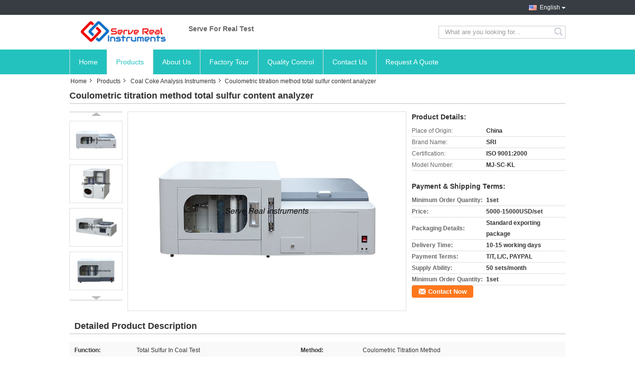

--- FILE ---
content_type: text/html
request_url: https://www.civil-instruments.com/sale-35976768-coulometric-titration-method-total-sulfur-content-analyzer.html
body_size: 13725
content:

<!DOCTYPE html>
<html lang="en">
<head>
	<meta charset="utf-8">
	<meta http-equiv="X-UA-Compatible" content="IE=edge">
	<meta name="viewport" content="width=device-width, initial-scale=1">
    <title>Coulometric titration method total sulfur content analyzer</title>
    <meta name="keywords" content="Coal Coke Analysis Instruments, Coulometric titration method total sulfur content analyzer, Quality Coal Coke Analysis Instruments, Coal Coke Analysis Instruments supplier" />
    <meta name="description" content="Quality Coal Coke Analysis Instruments manufacturers & exporter - buy Coulometric titration method total sulfur content analyzer from China manufacturer." />
    <link type="text/css" rel="stylesheet"
          href="/images/global.css" media="all">
    <link type="text/css" rel="stylesheet"
          href="/photo/civil-instruments/sitetpl/style/common.css" media="all">
    <script type="text/javascript" src="/js/jquery.js"></script>
    <script type="text/javascript" src="/js/common.js"></script>
<meta property="og:title" content="Coulometric titration method total sulfur content analyzer" />
<meta property="og:description" content="Quality Coal Coke Analysis Instruments manufacturers & exporter - buy Coulometric titration method total sulfur content analyzer from China manufacturer." />
<meta property="og:type" content="product" />
<meta property="og:availability" content="instock" />
<meta property="og:site_name" content="Serve Real Instruments Co.,Ltd" />
<meta property="og:url" content="https://www.civil-instruments.com/quality-35976768-coulometric-titration-method-total-sulfur-content-analyzer" />
<meta property="og:image" content="https://www.civil-instruments.com/photo/ps141464257-coulometric_titration_method_total_sulfur_content_analyzer.jpg" />
<link rel="canonical" href="https://www.civil-instruments.com/quality-35976768-coulometric-titration-method-total-sulfur-content-analyzer" />
<link rel="alternate" href="https://m.civil-instruments.com/quality-35976768-coulometric-titration-method-total-sulfur-content-analyzer" media="only screen and (max-width: 640px)" />
<style type="text/css">
/*<![CDATA[*/
.consent__cookie {position: fixed;top: 0;left: 0;width: 100%;height: 0%;z-index: 100000;}.consent__cookie_bg {position: fixed;top: 0;left: 0;width: 100%;height: 100%;background: #000;opacity: .6;display: none }.consent__cookie_rel {position: fixed;bottom:0;left: 0;width: 100%;background: #fff;display: -webkit-box;display: -ms-flexbox;display: flex;flex-wrap: wrap;padding: 24px 80px;-webkit-box-sizing: border-box;box-sizing: border-box;-webkit-box-pack: justify;-ms-flex-pack: justify;justify-content: space-between;-webkit-transition: all ease-in-out .3s;transition: all ease-in-out .3s }.consent__close {position: absolute;top: 20px;right: 20px;cursor: pointer }.consent__close svg {fill: #777 }.consent__close:hover svg {fill: #000 }.consent__cookie_box {flex: 1;word-break: break-word;}.consent__warm {color: #777;font-size: 16px;margin-bottom: 12px;line-height: 19px }.consent__title {color: #333;font-size: 20px;font-weight: 600;margin-bottom: 12px;line-height: 23px }.consent__itxt {color: #333;font-size: 14px;margin-bottom: 12px;display: -webkit-box;display: -ms-flexbox;display: flex;-webkit-box-align: center;-ms-flex-align: center;align-items: center }.consent__itxt i {display: -webkit-inline-box;display: -ms-inline-flexbox;display: inline-flex;width: 28px;height: 28px;border-radius: 50%;background: #e0f9e9;margin-right: 8px;-webkit-box-align: center;-ms-flex-align: center;align-items: center;-webkit-box-pack: center;-ms-flex-pack: center;justify-content: center }.consent__itxt svg {fill: #3ca860 }.consent__txt {color: #a6a6a6;font-size: 14px;margin-bottom: 8px;line-height: 17px }.consent__btns {display: -webkit-box;display: -ms-flexbox;display: flex;-webkit-box-orient: vertical;-webkit-box-direction: normal;-ms-flex-direction: column;flex-direction: column;-webkit-box-pack: center;-ms-flex-pack: center;justify-content: center;flex-shrink: 0;}.consent__btn {width: 280px;height: 40px;line-height: 40px;text-align: center;background: #3ca860;color: #fff;border-radius: 4px;margin: 8px 0;-webkit-box-sizing: border-box;box-sizing: border-box;cursor: pointer }.consent__btn:hover {background: #00823b }.consent__btn.empty {color: #3ca860;border: 1px solid #3ca860;background: #fff }.consent__btn.empty:hover {background: #3ca860;color: #fff }.open .consent__cookie_bg {display: block }.open .consent__cookie_rel {bottom: 0 }@media (max-width: 760px) {.consent__btns {width: 100%;align-items: center;}.consent__cookie_rel {padding: 20px 24px }}.consent__cookie.open {display: block;}.consent__cookie {display: none;}
/*]]>*/
</style>
<script type="text/javascript">
/*<![CDATA[*/
window.isvideotpl = 0;window.detailurl = '';
var isShowGuide=0;showGuideColor=0;var company_type = 4;var webim_domain = '';

var colorUrl = '';
var aisearch = 0;
var selfUrl = '';
window.playerReportUrl='/vod/view_count/report';
var query_string = ["Products","Detail","1"];
var g_tp = '';
var customtplcolor = 99321;
window.predomainsub = "";
/*]]>*/
</script>
</head>
<body>
<div class="cont_main_whole">
               <style>
.f_header_mainall_son2 .select_language dt div:hover,
.f_header_mainall_son2 .select_language dt a:hover
{
        color: #ff7519;
    text-decoration: underline;
    }
    .f_header_mainall_son2 .select_language dt div{
        color: #333;
    }
</style>
<div class="f_header_mainall_son2">
	<div class="fh_phone">
		<div class="fh_phone_inner">
			<!--            <a href="#" class="f_cur"><span class="fh_guoqi"></span>English<span class="fh_jiantou"></span></a>-->
            				<div class="f_cur select_language_wrap" id="selectlang">
                    					<a id="tranimg"
					   href="javascript:;"
					   class="ope english">English						<span class="fh_jiantou"></span>
					</a>
					<dl id="p_l" class="select_language" style="display: none">
                        							<dt class="english">
                                                                                    <div class="language-select__link" style="cursor: pointer;" onclick="window.location.href='https://www.civil-instruments.com/quality-35976768-coulometric-titration-method-total-sulfur-content-analyzer'">English</div>
                        							</dt>
                        							<dt class="spanish">
                                                                                    <div class="language-select__link" style="cursor: pointer;" onclick="window.location.href='https://spanish.civil-instruments.com/quality-35976768-coulometric-titration-method-total-sulfur-content-analyzer'">Spanish</div>
                        							</dt>
                        					</dl>
				</div>
            			<p class="phone" style="display:none;">
				<span class="phone_icon"></span>
				<span id="hourZone"></span>
			</p>

			<div class="clearfix"></div>
		</div>
	</div>
	<div class="f_header_mainall_son2_inner">
		<div class="fh_logo">
            <a title="" href="//www.civil-instruments.com"><img onerror="$(this).parent().hide();" src="/logo.gif" alt="" /></a>		</div>
		<div class="fh_logotxt">
            			<span class="fh_logotxt_s"><p>Serve For Real Test</p></span>
		</div>
		<div class="fh_search">
			<div class="fh_search_input">
				<form action="" method="POST" onsubmit="return jsWidgetSearch(this,'');">
					<input type="text" name="keyword" placeholder="What are you looking for..."
						   value="">
                                                      <button type="submit" name="submit">
                    <i style="display:block;width:0;height:0;overflow:hidden">search</i>
                    </button>
                         
				
				</form>
				<div class="clearfix"></div>
			</div>
		</div>
		<div class="clearfix"></div>
	</div>
</div>
	<script>
        show_f_header_main_dealZoneHour = true;
	</script>

<script>
    if (window.addEventListener) {
        window.addEventListener("load", function () {
            $(".select_language_wrap").mouseover(function () {
                $(this).children(".select_language").show();
            })
            $(".select_language_wrap").mouseout(function () {
                $(this).children(".select_language").hide();
            })
            if ((typeof(show_f_header_main_dealZoneHour) != "undefined") && show_f_header_main_dealZoneHour) {
                f_header_main_dealZoneHour(
                    "00",
                    "09",
                    "00",
                    "18",
                    "00-86-18014755745",
                    "");
            }
        }, false);
    }
    else {
        window.attachEvent("onload", function () {
            $(".select_language_wrap").mouseover(function () {
                $(this).children(".select_language").show();
            })
            $(".select_language_wrap").mouseout(function () {
                $(this).children(".select_language").hide();
            })
            if ((typeof(show_f_header_main_dealZoneHour) != "undefined") && show_f_header_main_dealZoneHour) {
                f_header_main_dealZoneHour(
                    "00",
                    "09",
                    "00",
                    "18",
                    "00-86-18014755745",
                    "");
            }
        });
    }
</script>             <div class="f_header_nav_son2">
    <dl class="header_nav_tabs">
        <dt class='first_dt '>
            <a title="" href="/">Home</a>        </dt>
        <dt             class="active">
            <a title="" href="/products.html">Products</a>        </dt>
                <dt >
            <a title="" href="/aboutus.html">About Us</a>        </dt>
        <dt >
            <a title="" href="/factory.html">Factory Tour</a>        </dt>
                <dt >
            <a title="" href="/quality.html">Quality Control</a>        </dt>
                        <dt >
            <a title="" href="/contactus.html">Contact Us</a>        </dt>
        <dt class="last_dt ">
        <form id="f_header_nav_form" method="post" >
            <input type="hidden" name="pid" value="35976768"/>
            <a rel="nofollow">
                    <span
                        onclick="document.getElementById('f_header_nav_form').action='/contactnow.html';document.getElementById('f_header_nav_form').submit();">
                        Request A Quote                    </span>
            </a>
        </form>
        </dt>
        <dt>
                    </dt>
    </dl>
</div>            </div>
<div class="cont_main_box">
   <div class="f_header_breadcrumb">
    <a title="" href="/">Home</a>    <a title="" href="/products.html">Products</a><a title="" href="/supplier-4060973-coal-coke-analysis-instruments">Coal Coke Analysis Instruments</a><h2 class="index-bread" >Coulometric titration method total sulfur content analyzer</h2></div>
    <div class="f_product_detailmain_lr">
    <!--显示联系信息，商品名移动到这里-->
    <h1>Coulometric titration method total sulfur content analyzer</h1>
<div class="cont" style="position: relative;">
            <div class="s_pt_box">
            <li class="Previous_box"><a  id="prev" class="gray"></a></li>
            <div id="slidePic">
                <ul>

                                            <li>
                            <a rel="nofollow" title=""><img src="/photo/pd141464257-coulometric_titration_method_total_sulfur_content_analyzer.jpg" alt="Coulometric titration method total sulfur content analyzer" /></a>                        </li>
                                            <li>
                            <a rel="nofollow" title=""><img src="/photo/pd141464256-coulometric_titration_method_total_sulfur_content_analyzer.jpg" alt="Coulometric titration method total sulfur content analyzer" /></a>                        </li>
                                            <li>
                            <a rel="nofollow" title=""><img src="/photo/pd141464259-coulometric_titration_method_total_sulfur_content_analyzer.jpg" alt="Coulometric titration method total sulfur content analyzer" /></a>                        </li>
                                            <li>
                            <a rel="nofollow" title=""><img src="/photo/pd141464258-coulometric_titration_method_total_sulfur_content_analyzer.jpg" alt="Coulometric titration method total sulfur content analyzer" /></a>                        </li>
                                    </ul>
            </div>
            <li class="next_box"><a  id="next"></a></li>
        </div>
                <div class="cont_m">
        <table width="100%" height="100%">
            <tbody>
            <tr>
                <td style="vertical-align: middle;text-align: center;">
                    <a id="largeimg" target="_blank" title="Coulometric titration method total sulfur content analyzer" href="/photo/pl141464257-coulometric_titration_method_total_sulfur_content_analyzer.jpg"><img id="productImg" rel="/photo/pl141464257-coulometric_titration_method_total_sulfur_content_analyzer.jpg" src="/photo/pl141464257-coulometric_titration_method_total_sulfur_content_analyzer.jpg" alt="Coulometric titration method total sulfur content analyzer" /></a>                </td>
            </tr>
            </tbody>
        </table>
    </div>
        <div class="cont_r ">
<!--显示联系信息，商品名移动到这里-->
        
        <h3>Product Details:</h3>
                    <table class="tables data" width="100%" border="0" cellpadding="0" cellspacing="0">
                <tbody>
                                    <tr>
                        <td class="p_name">Place of Origin:</td>
                        <td class="p_attribute">China</td>
                    </tr>
                                    <tr>
                        <td class="p_name">Brand Name:</td>
                        <td class="p_attribute">SRI</td>
                    </tr>
                                    <tr>
                        <td class="p_name">Certification:</td>
                        <td class="p_attribute">ISO 9001:2000</td>
                    </tr>
                                    <tr>
                        <td class="p_name">Model Number:</td>
                        <td class="p_attribute">MJ-SC-KL</td>
                    </tr>
                                                </tbody>
            </table>
        
                    <h3 style="margin-top: 20px;">Payment & Shipping Terms:</h3>
            <table class="tables data" width="100%" border="0" cellpadding="0" cellspacing="0">
                <tbody>
                                    <tr>
                        <th class="p_name">Minimum Order Quantity:</th>
                        <td class="p_attribute">1set</td>
                    </tr>
                                    <tr>
                        <th class="p_name">Price:</th>
                        <td class="p_attribute">5000-15000USD/set</td>
                    </tr>
                                    <tr>
                        <th class="p_name">Packaging Details:</th>
                        <td class="p_attribute">Standard exporting package</td>
                    </tr>
                                    <tr>
                        <th class="p_name">Delivery Time:</th>
                        <td class="p_attribute">10-15 working days</td>
                    </tr>
                                    <tr>
                        <th class="p_name">Payment Terms:</th>
                        <td class="p_attribute">T/T, L/C, PAYPAL</td>
                    </tr>
                                    <tr>
                        <th class="p_name">Supply Ability:</th>
                        <td class="p_attribute">50 sets/month</td>
                    </tr>
                                                    <tr>
                        <th class="p_name">Minimum Order Quantity:</th>
                        <td class="p_attribute">1set</td>
                    </tr>
                                </tbody>
            </table>
                        <a href="/contactnow.html"
           onclick='setinquiryCookie("{\"showproduct\":1,\"pid\":\"35976768\",\"name\":\"Coulometric titration method total sulfur content analyzer\",\"source_url\":\"\\/sale-35976768-coulometric-titration-method-total-sulfur-content-analyzer.html\",\"picurl\":\"\\/photo\\/pd141464257-coulometric_titration_method_total_sulfur_content_analyzer.jpg\",\"propertyDetail\":[[\"Function\",\"Total sulfur in coal test\"],[\"Method\",\"Coulometric titration method\"],[\"Standards\",\"GB\\/T214\"],[\"Category\",\"Coal coke analysis instrument\"]],\"company_name\":null,\"picurl_c\":\"\\/photo\\/pc141464257-coulometric_titration_method_total_sulfur_content_analyzer.jpg\",\"price\":\"5000-15000USD\\/set\",\"username\":\"Patrick.Chuang\",\"viewTime\":\"Last Login : 0 hours 31 minutes ago\",\"subject\":\"Can you supply Coulometric titration method total sulfur content analyzer for us\",\"countrycode\":\"RU\"}");' class="btn contact_btn"
           style="display: inline-block;background:#ff771c url(/images/css-sprite.png) -260px -214px;color:#fff;padding:0 13px 0 33px;width:auto;height:25px;line-height:26px;border:0;font-size:13px;border-radius:4px;font-weight:bold;text-decoration: none;">Contact Now</a>
            </div>
    <div class="clearfix"></div>
</div>
</div>


<script>
    var updown = '';
    var scrollFunc = function(e) {

        e = e || window.event;
        if (e.wheelDelta) {  //判断浏览器IE，谷歌滑轮事件
            if (e.wheelDelta > 0) { //当滑轮向上滚动时
                updown = 'up';
            }
            if (e.wheelDelta < 0) { //当滑轮向下滚动时
                updown = 'down';
            }
        } else if (e.detail) {  //Firefox滑轮事件
            if (e.detail > 0) { //当滑轮向下滚动时
                updown = 'up';
            }
            if (e.detail < 0) { //当滑轮向上滚动时
                updown = 'down';
            }
        }

    };
    if (document.attachEvent) {
        document.attachEvent('onmousewheel', scrollFunc);

    }
    //Firefox使用addEventListener添加滚轮事件
    if (document.addEventListener) {//firefox
        document.addEventListener('DOMMouseScroll', scrollFunc, false);
    }
    //Safari与Chrome属于同一类型
    window.onmousewheel = document.onmousewheel = scrollFunc;
    var prodoctInfovideoSetTime = true;
    $(window).scroll(function() {

        if (prodoctInfovideoSetTime) {
            videoSetTime = false;

            setTimeout(function() {
                var windowTop = $(window).scrollTop();
                $('.f_product_detailmain_lr .cont_m').each(function(index, item) {
                        var videoHeight = $(item).get(0).offsetHeight;
                        var vHeightSmail = $(item).offset().top;
                        var vHeight = $(item).offset().top + videoHeight;
                        if (updown === 'up') {
                            if (windowTop < vHeightSmail) {
                                var video = $(item).find('video');
                                if (video[0]) {
                                    var videoItem = video.get(0);
                                    videoItem.play();
                                }
                            } else {
                                var video = $(item).find(' video');
                                if (video[0]) {
                                    var videoItem = video.get(0);
                                    videoItem.pause();
                                }
                            }
                        } else {
                            if (windowTop < vHeight) {
                                var video = $(item).find('video');
                                if (video[0]) {
                                    var videoItem = video.get(0);
                                    videoItem.play();
                                }
                            } else {
                                var video = $(item).find('video');
                                if (video[0]) {
                                    var videoItem = video.get(0);
                                    videoItem.pause();
                                }
                            }
                        }
                    },
                );
                prodoctInfovideoSetTime = true;
            }, 300);
        }
    });
</script>

<script type="text/javascript">
    var areaList = [
        {image:'/photo/pl141464257-coulometric_titration_method_total_sulfur_content_analyzer.jpg',bigimage:'/photo/pl141464257-coulometric_titration_method_total_sulfur_content_analyzer.jpg'},{image:'/photo/pl141464256-coulometric_titration_method_total_sulfur_content_analyzer.jpg',bigimage:'/photo/pl141464256-coulometric_titration_method_total_sulfur_content_analyzer.jpg'},{image:'/photo/pl141464259-coulometric_titration_method_total_sulfur_content_analyzer.jpg',bigimage:'/photo/pl141464259-coulometric_titration_method_total_sulfur_content_analyzer.jpg'},{image:'/photo/pl141464258-coulometric_titration_method_total_sulfur_content_analyzer.jpg',bigimage:'/photo/pl141464258-coulometric_titration_method_total_sulfur_content_analyzer.jpg'}];
    $(document).ready(function () {
        if (!$('#slidePic')[0])
            return;
        var i = 0, p = $('#slidePic ul'), pList = $('#slidePic ul li'), len = pList.length;
        var elePrev = $('#prev'), eleNext = $('#next');
        var w = 87, num = 4;
        if (len <= num)
            eleNext.addClass('gray');

        function prev() {
            if (elePrev.hasClass('gray')) {
                return;
            }
            p.animate({
                marginTop: -(--i) * w
            }, 500);
            if (i < len - num) {
                eleNext.removeClass('gray');
            }
            if (i == 0) {
                elePrev.addClass('gray');
            }
        }

        function next() {
            if (eleNext.hasClass('gray')) {
                return;
            }
            p.animate({
                marginTop: -(++i) * w
            }, 500);
            if (i != 0) {
                elePrev.removeClass('gray');
            }
            if (i == len - num) {
                eleNext.addClass('gray');
            }
        }

        elePrev.bind('click', prev);
        eleNext.bind('click', next);
        pList.each(function (n, v) {
            $(this).click(function () {
                if (n !== 0) {
                    $(".f-product-detailmain-lr-video").css({
                        display: "none"
                    })
                } else {
                    $(".f-product-detailmain-lr-video").css({
                        display: "block"
                    })
                }
                $('#slidePic ul li.active').removeClass('active');
                $(this).addClass('active');
                show(n);
            }).mouseover(function () {
                $(this).addClass('active');
            }).mouseout(function () {
                $(this).removeClass('active');
            })
        });

        function show(i) {
            var ad = areaList[i];
            $('#productImg').attr('src', ad.image);
            $('#productImg').attr('rel', ad.bigimage);
            $('#largeimg').attr('href', ad.bigimage);
        }

    });
    (function ($) {
        $.fn.imagezoom = function (options) {
            var settings = {
                xzoom: 310,
                yzoom: 380,
                offset: 10,
                position: "BTR",
                preload: 1
            };
            if (options) {
                $.extend(settings, options);
            }
            var noalt = '';
            var self = this;
            $(this).bind("mouseenter", function (ev) {
                var imageLeft = $(this).offset().left;//元素左边距
                var imageTop = $(this).offset().top;//元素顶边距
                var imageWidth = $(this).get(0).offsetWidth;//图片宽度
                var imageHeight = $(this).get(0).offsetHeight;//图片高度
                var boxLeft = $(this).parent().offset().left;//父框左边距
                var boxTop = $(this).parent().offset().top;//父框顶边距
                var boxWidth = $(this).parent().width();//父框宽度
                var boxHeight = $(this).parent().height();//父框高度
                noalt = $(this).attr("alt");//图片标题
                var bigimage = $(this).attr("rel");//大图地址
                $(this).attr("alt", '');//清空图片alt
                if ($("div.zoomDiv").get().length == 0) {
                    $(".f_product_detailmain_lr .cont_r").append("<div class='zoomDiv'><img class='bigimg' src='" + bigimage + "'/></div>");
                    $(document.body).append("<div class='zoomMask'>&nbsp;</div>");//放大镜框及遮罩
                }
                if (settings.position == "BTR") {
                    if (boxLeft + boxWidth + settings.offset + settings.xzoom > screen.width) {
                        leftpos = boxLeft - settings.offset - settings.xzoom;
                    } else {
                        leftpos = boxLeft + boxWidth + settings.offset;
                    }
                } else {
                    leftpos = imageLeft - settings.xzoom - settings.offset;
                    if (leftpos < 0) {
                        leftpos = imageLeft + imageWidth + settings.offset;
                    }
                }
                //$("div.zoomDiv").css({ top: 0,left: 0 });
                //   $("div.zoomDiv").width(settings.xzoom);
                //   $("div.zoomDiv").height(settings.yzoom);
                $("div.zoomDiv").show();
                $(this).css('cursor', 'crosshair');
                $(document.body).mousemove(function (e) {
                    mouse = new MouseEvent(e);
                    if (mouse.x < imageLeft || mouse.x > imageLeft + imageWidth || mouse.y < imageTop || mouse.y > imageTop + imageHeight) {
                        mouseOutImage();
                        return;
                    }
                    var bigwidth = $(".bigimg").get(0).offsetWidth;
                    var bigheight = $(".bigimg").get(0).offsetHeight;
                    var scaley = 'x';
                    var scalex = 'y';
                    if (isNaN(scalex) | isNaN(scaley)) {
                        var scalex = (bigwidth / imageWidth);
                        var scaley = (bigheight / imageHeight);
                        $("div.zoomMask").width((settings.xzoom) / scalex);
                        $("div.zoomMask").height((settings.yzoom) / scaley);
                        if (scalex == 1) {
                            $("div.zoomMask").width(100);
                        }
                        if (scaley == 1) {
                            $("div.zoomMask").height(120);
                        }
                        $("div.zoomMask").css('visibility', 'visible');
                    }
                    xpos = mouse.x - $("div.zoomMask").width() / 2;
                    ypos = mouse.y - $("div.zoomMask").height() / 2;
                    xposs = mouse.x - $("div.zoomMask").width() / 2 - imageLeft;
                    yposs = mouse.y - $("div.zoomMask").height() / 2 - imageTop;
                    xpos = (mouse.x - $("div.zoomMask").width() / 2 < imageLeft) ? imageLeft : (mouse.x + $("div.zoomMask").width() / 2 > imageWidth + imageLeft) ? (imageWidth + imageLeft - $("div.zoomMask").width()) : xpos;
                    ypos = (mouse.y - $("div.zoomMask").height() / 2 < imageTop) ? imageTop : (mouse.y + $("div.zoomMask").height() / 2 > imageHeight + imageTop) ? (imageHeight + imageTop - $("div.zoomMask").height()) : ypos;
                    $("div.zoomMask").css({top: ypos, left: xpos});
                    $("div.zoomDiv").get(0).scrollLeft = xposs * scalex;
                    $("div.zoomDiv").get(0).scrollTop = yposs * scaley;
                });
            });

            function mouseOutImage() {
                $(self).attr("alt", noalt);
                $(document.body).unbind("mousemove");
                $("div.zoomMask").remove();
                $("div.zoomDiv").remove();
            }

            //预加载
            count = 0;
            if (settings.preload) {
                $('body').append("<div style='display:none;' class='jqPreload" + count + "'></div>");
                $(this).each(function () {
                    var imagetopreload = $(this).attr("rel");
                    var content = jQuery('div.jqPreload' + count + '').html();
                    jQuery('div.jqPreload' + count + '').html(content + '<img src=\"' + imagetopreload + '\">');
                });
            }
        }
    })(jQuery);

    function MouseEvent(e) {
        this.x = e.pageX;
        this.y = e.pageY;
    }

    $(function () {
        $("#productImg").imagezoom();
    });

    function setinquiryCookie(attr) {
        var exp = new Date();
        exp.setTime(exp.getTime() + 60 * 1000);
        document.cookie = 'inquiry_extr=' + escape(attr) + ";expires=" + exp.toGMTString();
    }
</script>
   <div class="no_product_detaildesc" id="anchor_product_desc">
<div class="title"> Detailed Product Description</div>
<table cellpadding="0" cellspacing="0" class="details_table">
    <tbody>
			<tr  >
				        <th>Function:</th>
        <td>Total Sulfur In Coal Test</td>
		        <th>Method:</th>
        <td>Coulometric Titration Method</td>
		    	</tr>
			<tr class="bg_gray" >
				        <th>Standards:</th>
        <td>GB/T214</td>
		        <th>Category:</th>
        <td>Coal Coke Analysis Instrument</td>
		    	</tr>
	    </tbody>
</table>

<div class="details_wrap">
    <div class="clearfix"></div>
    <p>
		<h2>Features</h2>

<p>◎ The horizontal integrated structure is adopted to skillfully combine the automatic sample feeding, sample injection mechanism, high-temperature cracking furnace, electrolytic cell, agitator, air purification system and other components, making the instrument more compact, reasonable and stable;</p>

<p>◎ Special flat bottom corundum porcelain boat is used to reduce the possibility of sample jamming. Automatic temperature rise, temperature control, sample delivery and measurement are realized by program control. The results are automatically saved and printed, and samples can be added in the middle, which greatly improves the work efficiency and truly realizes unattended;</p>

<p>◎ The coulometric titration method is adopted for the determination. The determination time can be automatically judged according to different samples, and the speed is superior to the Eska gravimetric method and the high-temperature combustion neutralization method;</p>

<p>◎ Adopt linear electrolyte molecular concentration collection circuit to effectively solve the over electrolysis problem;</p>

<p>◎ Contactless switch is adopted, with measures of couple breaking protection, hardware over temperature protection and electrolyte backflow prevention;</p>

<p>◎ Multi point dynamic coefficient correction method is adopted to ensure higher accuracy of coal test results with high, medium and low sulfur content;</p>

<p>◎ It can be connected to the laboratory management system to ensure that the balance data does not fall to the ground, and the test results are backed up and uploaded;</p>

<p>◎ It can be used to determine the total sulfur content in solid hazardous waste and other samples.</p>

<p>&nbsp;</p>

<h2>Specifications</h2>

<table border="1" cellpadding="0" cellspacing="0" style="overflow-wrap: break-word;">
	<tbody>
		<tr>
			<td style="width:163px;height:26px;">Model</td>
			<td style="width:120px;height:26px;">MJ-SC-KL24</td>
			<td style="width:104px;height:26px;">MJ-SC-KL19A</td>
			<td style="width:130px;height:26px;"><a rel="nofollow" target="_blank" name="_Hlk120798602">MJ-SC-KL19</a></td>
			<td style="width:94px;height:26px;">MJ-SC-KL1</td>
		</tr>
		<tr>
			<td style="width:163px;height:26px;">measuring range</td>
			<td style="width:120px;height:26px;">0.01%~40%</td>
			<td style="width:104px;height:26px;">0.01%~40%</td>
			<td style="width:130px;height:26px;">0.01%~40%</td>
			<td style="width:94px;height:26px;">0.01%~40%</td>
		</tr>
		<tr>
			<td style="width:163px;height:26px;">Test method</td>
			<td style="width:120px;height:26px;">Coulometric titration</td>
			<td style="width:104px;height:26px;">Coulometric titration</td>
			<td style="width:130px;height:26px;">Coulometric titration</td>
			<td style="width:94px;height:26px;">Coulometric titration</td>
		</tr>
		<tr>
			<td style="width:163px;height:34px;">Resolution of sulfur measurement</td>
			<td style="width:120px;height:34px;">0.001%</td>
			<td style="width:104px;height:34px;">0.001%</td>
			<td style="width:130px;height:34px;">0.001%</td>
			<td style="width:94px;height:34px;">0.001%</td>
		</tr>
		<tr>
			<td style="width:163px;height:48px;">Working furnace temperature</td>
			<td style="width:120px;height:48px;">1150 ℃(coal, coke), 900 ℃(oil), &plusmn;2℃</td>
			<td style="width:104px;height:48px;">1150 ℃(coal, coke), 900 ℃(oil), &plusmn;2℃</td>
			<td style="width:130px;height:48px;">1150 ℃(coal, coke), 900 ℃(oil), &plusmn;2℃</td>
			<td style="width:94px;height:48px;">1150 ℃(coal, coke), 900 ℃(oil), &plusmn;2℃</td>
		</tr>
		<tr>
			<td style="width:163px;height:31px;">Sample mass</td>
			<td style="width:120px;height:31px;">50&plusmn; 10mg (coal, coke); 100 &plusmn; 10mg (petroleum products)</td>
			<td style="width:104px;height:31px;">50&plusmn; 10mg (coal, coke); 100 &plusmn; 10mg (petroleum products)</td>
			<td style="width:130px;height:31px;">50&plusmn; 10mg (coal, coke); 100 &plusmn; 10mg (petroleum products)</td>
			<td style="width:94px;height:31px;">50&plusmn; 10mg (coal, coke); 100 &plusmn; 10mg (petroleum products)</td>
		</tr>
		<tr>
			<td style="width:163px;height:35px;">Sample delivery</td>
			<td style="width:120px;height:35px;">Automatic sample weighing, feeding</td>
			<td style="width:104px;height:35px;">Automatic sample feeding, discarding</td>
			<td style="width:130px;height:35px;">Automatic sample feeding, discarding</td>
			<td style="width:94px;height:35px;">Automatic sample feeding</td>
		</tr>
		<tr>
			<td style="width:163px;height:35px;">MCPC module</td>
			<td style="width:120px;height:35px;">&radic;</td>
			<td style="width:104px;height:35px;">&radic;</td>
			<td style="width:130px;height:35px;">/</td>
			<td style="width:94px;height:35px;">/</td>
		</tr>
		<tr>
			<td style="width:163px;height:35px;">Touch screen</td>
			<td style="width:120px;height:35px;">&radic;</td>
			<td style="width:104px;height:35px;">&radic;</td>
			<td style="width:130px;height:35px;">/</td>
			<td style="width:94px;height:35px;">/</td>
		</tr>
		<tr>
			<td style="width:163px;height:35px;">Built-in balance</td>
			<td style="width:120px;height:35px;">&radic;</td>
			<td style="width:104px;height:35px;">/</td>
			<td style="width:130px;height:35px;">/</td>
			<td style="width:94px;height:35px;">/</td>
		</tr>
		<tr>
			<td style="width:163px;height:46px;">Number of samples</td>
			<td style="width:120px;height:46px;">24</td>
			<td style="width:104px;height:46px;">19</td>
			<td style="width:130px;height:46px;">19</td>
			<td style="width:94px;height:46px;">1</td>
		</tr>
		<tr>
			<td style="width:163px;height:34px;">Single sample analysis time</td>
			<td style="width:120px;height:34px;">About 4min</td>
			<td style="width:104px;height:34px;">About 4min</td>
			<td style="width:130px;height:34px;">About 4min</td>
			<td style="width:94px;height:34px;">About 4min</td>
		</tr>
		<tr>
			<td style="width:163px;height:23px;">Power</td>
			<td style="width:120px;height:23px;">&le;3KW</td>
			<td style="width:104px;height:23px;">&le;3KW</td>
			<td style="width:130px;height:23px;">&le;3KW</td>
			<td style="width:94px;height:23px;">&le;3KW</td>
		</tr>
		<tr>
			<td style="width:163px;height:47px;">Working power supply</td>
			<td style="width:120px;height:47px;">AC220V&plusmn;22V/50H</td>
			<td style="width:104px;height:47px;">AC220V&plusmn;22V/50H</td>
			<td style="width:130px;height:47px;">AC220V&plusmn;22V/50H</td>
			<td style="width:94px;height:47px;">AC220V&plusmn;22V/50H</td>
		</tr>
		<tr>
			<td style="width:163px;height:46px;">Overall dimensions</td>
			<td style="width:120px;height:46px;">640&times;570&times;820(mm)</td>
			<td style="width:104px;height:46px;">1010&times;500&times;380(mm)</td>
			<td style="width:130px;height:46px;">1010&times;500&times;380(mm)</td>
			<td style="width:94px;height:46px;">620&times;500&times;380(mm)</td>
		</tr>
		<tr>
			<td style="width:163px;height:46px;">Net weight</td>
			<td style="width:120px;height:46px;">94kg</td>
			<td style="width:104px;height:46px;">81kg</td>
			<td style="width:130px;height:46px;">78kg</td>
			<td style="width:94px;height:46px;">51kg</td>
		</tr>
	</tbody>
</table>

<p>&nbsp;</p>

<p><img alt="Coulometric titration method total sulfur content analyzer" src="/images/load_icon.gif" style="width: 650px; height: 487px;" class="lazyi" data-original="/photo/civil-instruments/editor/20221206115354_75086.jpg">&nbsp;</p>

<p>&nbsp;</p>

<h2>&nbsp; &nbsp; &nbsp; &nbsp; &nbsp; &nbsp; Infrared detection method total sulfur content analyzer</h2>	</p>
    <div class="clearfix10"></div>
</div>

		<div class="key_wrap">
		<b>Tag:</b>
					<h2 class="tag_words">
				<a title="good quality triaxial test machine factory" href="/buy-triaxial_test_machine.html">triaxial test machine</a>,			</h2>
					<h2 class="tag_words">
				<a title="good quality soil testing instruments factory" href="/buy-soil_testing_instruments.html">soil testing instruments</a>,			</h2>
					<h2 class="tag_words">
				<a title="good quality soil triaxial tester factory" href="/buy-soil_triaxial_tester.html">soil triaxial tester</a>			</h2>
					</div>
</div>   
<div class="no_contact_detail">
	<div class="main_title">
		<strong class="main_con">Contact Details</strong>
	</div>
	<div class="content_box">
		<div class="le">
			<strong>Serve Real Instruments Co.,Ltd</strong>
            <p>Contact Person:
				<b>Mr. Patrick</b></p>            <p>Tel:
				<b>00-86-18014755745</b></p>            <p>Fax:
				<b>86-86-18621861107</b></p>            			<P class="i_m_g">
                                <a class="i_m_g_2" title="Serve Real Instruments Co.,Ltd Skype" href="skype:aceboygcmzx?call"
											 onclick="return skypeCheck();"></a>                <a class="i_m_g_4" title="Serve Real Instruments Co.,Ltd Yahoo" href="ymsgr:sendIM?chuangpatrick"></a>                <a class="i_m_g_3" title="Serve Real Instruments Co.,Ltd E-mail" href="mailto:info@servereal-instruments.com"></a>                			</P>
		</div>
		<div class="ri">
			<form method="post"
				  action="/contactnow.html"
				  onsubmit="return jsSubmit(this);" target="_blank">
				<input type="hidden" name="from" value="1"/>
				<input type="hidden" name="pid" value="35976768"/>
				<b>Send your inquiry directly to us</b>
				<textarea name="message" maxlength="3000"
						  onkeyup="checknum(this,3000,'tno2')"
						  placeholder="Send your inquiry to our good quality Coulometric titration method total sulfur content analyzer products."></textarea>
				<span>(<font color="red" id="tno2">0</font> / 3000)</span>

				<p><input class="btn contact_btn" type="submit" value="Contact Now" style="background:#ff771c url(/images/css-sprite.png) -260px -214px;color:#fff;padding:0 13px 0 33px;width:auto;height:25px;line-height:26px;border:0;font-size:13px;border-radius:2px;font-weight:bold;"></p>
			</form>

		</div>
	</div>

</div>
<script>
    if(window.addEventListener){
        window.addEventListener("load",function(){no_contact_detail_ready()},false);
    }
    else{
        window.attachEvent("onload",function(){no_contact_detail_ready()});
    }
</script>
       <div class="clearfix"></div>
</div>
<div class="cont_main_whole">
    <style>
    .f_foot_all .f_f a {
        float: none;
        margin-left: 0;
    }
    .f_foot_all .f_f a {
        color:rgba(255,255,255,.6);
    }
</style>
<div class="f_foot_all">
        <div class="f_foot_all_inner">
        
        <dl class="f_request">
            <dt>Request A Quote</dt>
            <dd>
                <div class="f_request_search">
                    <form action="/contactnow.html" target="_blank"  method="POST" onsubmit="return ischeckemail()">
                    <input type="text" name="email" id="email_footer" placeholder="Enter Email Address">
                    <button type="submit" class="btn btn_quote">Send</button>
                    </form>

                    <div class="clearfix"></div>
                </div>

                <!--sgs-->
                
                <div class="f_a_bg">
                    <a class="youtub" title="Serve Real Instruments Co.,Ltd LinkedIn" href="https://www.linkedin.com/company-beta/3708607/"></a>                                                                                <div class="clearfix"></div>
                </div>
                     
                <p class="f_email">
                    <a title="Serve Real Instruments Co.,Ltd" href="mailto:info@servereal-instruments.com">E-Mail</a> | <a target="_self" title="Serve Real Instruments Co.,Ltd" href="/sitemap.html">Sitemap</a>                </p>
                                <div class="mobile_site">
                    <a href="https://m.civil-instruments.com"
                       title="Mobile Site">
                        <span class="glyphicon glyphicon-phone"></span>Mobile Site</a>
                </div>
                            </dd>
        </dl>
        <div class="clearfix"></div>
        <div class="f_f">
            <a href='/privacy.html' rel='nofollow' >Privacy Policy</a> | <a title='China triaxial test machine' href=https://www.ecer.com/china-triaxial-test-machine target='_blank'>China triaxial test machine</a> Supplier.            Copyright © 2016 - 2025 Serve Real Instruments Co.,Ltd. All Rights Reserved. Developed by <a title=ECER href=https://www.ecer.com/ target='_blank'>ECER</a>        </div>
    </div>
</div>
<script>
    function ischeckemail(){
        var email=  $("#email_footer").val();
        var msg  =  "Your email is incorrect!";
        var isok = 1;
        if(email.length == 0){
            isok = 0;
        }
        if (email!= "") {
            var reg = /^\w+((-\w+)|(\.\w+))*\@[A-Za-z0-9]+((\.|-)[A-Za-z0-9]+)*\.[A-Za-z0-9]+$/;
            isok= reg.test(email);
        };
        if (!isok) {
            alert(msg);
            $("input[name='email']").focus();
            return false;
        };
        return true;
    }
</script></div>
<script type="text/javascript"> (function() {var e = document.createElement('script'); e.type = 'text/javascript'; e.async = true; e.src = '/stats.js'; var s = document.getElementsByTagName('script')[0]; s.parentNode.insertBefore(e, s); })(); </script><noscript><img style="display:none" src="/stats.php" rel="nofollow"/></noscript>
<script type="text/javascript">
/*<![CDATA[*/

									var htmlContent = `
								<div class="consent__cookie">
									<div class="consent__cookie_bg"></div>
									<div class="consent__cookie_rel">
										<div class="consent__close" onclick="allConsentNotGranted()">
											<svg t="1709102891149" class="icon" viewBox="0 0 1024 1024" version="1.1" xmlns="http://www.w3.org/2000/svg" p-id="3596" xmlns:xlink="http://www.w3.org/1999/xlink" width="32" height="32">
												<path d="M783.36 195.2L512 466.56 240.64 195.2a32 32 0 0 0-45.44 45.44L466.56 512l-271.36 271.36a32 32 0 0 0 45.44 45.44L512 557.44l271.36 271.36a32 32 0 0 0 45.44-45.44L557.44 512l271.36-271.36a32 32 0 0 0-45.44-45.44z" fill="#2C2C2C" p-id="3597"></path>
											</svg>
										</div>
										<div class="consent__cookie_box">
											<div class="consent__warm">Welcome to civil-instruments.com</div>
											<div class="consent__title">civil-instruments.com asks for your consent to use your personal data to:</div>
											<div class="consent__itxt"><i><svg t="1707012116255" class="icon" viewBox="0 0 1024 1024" version="1.1" xmlns="http://www.w3.org/2000/svg" p-id="11708" xmlns:xlink="http://www.w3.org/1999/xlink" width="20" height="20">
														<path d="M768 890.88H256a90.88 90.88 0 0 1-81.28-50.56 94.08 94.08 0 0 1 7.04-99.2A412.16 412.16 0 0 1 421.12 576a231.68 231.68 0 1 1 181.76 0 412.16 412.16 0 0 1 241.92 163.2 94.08 94.08 0 0 1 7.04 99.2 90.88 90.88 0 0 1-83.84 52.48zM512 631.68a344.96 344.96 0 0 0-280.96 146.56 30.08 30.08 0 0 0 0 32.64 26.88 26.88 0 0 0 24.32 16H768a26.88 26.88 0 0 0 24.32-16 30.08 30.08 0 0 0 0-32.64A344.96 344.96 0 0 0 512 631.68z m0-434.56a167.68 167.68 0 1 0 167.68 167.68A167.68 167.68 0 0 0 512 197.12z" p-id="11709"></path>
													</svg></i>Personalised advertising and content, advertising and content measurement, audience research and services development</div>
											<div class="consent__itxt"><i><svg t="1709102557526" class="icon" viewBox="0 0 1024 1024" version="1.1" xmlns="http://www.w3.org/2000/svg" p-id="2631" xmlns:xlink="http://www.w3.org/1999/xlink" width="20" height="20">
														<path d="M876.8 320H665.6c-70.4 0-128 57.6-128 128v358.4c0 70.4 57.6 128 128 128h211.2c70.4 0 128-57.6 128-128V448c0-70.4-57.6-128-128-128z m-211.2 64h211.2c32 0 64 25.6 64 64v320H608V448c0-38.4 25.6-64 57.6-64z m211.2 480H665.6c-25.6 0-44.8-12.8-57.6-38.4h320c-6.4 25.6-25.6 38.4-51.2 38.4z" p-id="2632"></path>
														<path d="M499.2 704c0-19.2-12.8-32-32-32H140.8c-19.2 0-38.4-19.2-38.4-38.4V224c0-19.2 19.2-32 38.4-32H768c19.2 0 38.4 19.2 38.4 38.4v38.4c0 19.2 12.8 32 32 32s32-12.8 32-32V224c0-51.2-44.8-96-102.4-96H140.8c-57.6 0-102.4 44.8-102.4 96v409.6c0 57.6 44.8 102.4 102.4 102.4h326.4c25.6 0 32-19.2 32-32z m0 64H326.4c-19.2 0-32 12.8-32 32s12.8 32 32 32h166.4c19.2 0 32-12.8 32-32s-12.8-32-25.6-32z" p-id="2633"></path>
													</svg></i>Store and/or access information on a device</div>
											<div class="consent__txt">Your personal data will be processed and information from your device (cookies, unique identifiers, and other device data) may be stored by, accessed by and shared with 135 TCF vendor(s) and 65 ad partner(s), or used specifically by this site or app.</div>
											<div class="consent__txt">Some vendors may process your personal data on the basis of legitimate interest, which you can object to by do not consent. Contact our platform customer service, you can also withdraw your consent.</div>


										</div>
										<div class="consent__btns">
											<span class="consent__btn" onclick="allConsentGranted()">Consent</span>
											<span class="consent__btn empty" onclick="allConsentNotGranted()">Do not consent</span>
										</div>
									</div>
								</div>
							`;
							var newElement = document.createElement('div');
							newElement.innerHTML = htmlContent;
							document.body.appendChild(newElement);
							var consent__cookie = {
								init:function(){},
								open:function(){
									document.querySelector('.consent__cookie').className = 'consent__cookie open';
									document.body.style.overflow = 'hidden';
								},
								close:function(){
									document.querySelector('.consent__cookie').className = 'consent__cookie';
									document.body.style.overflow = '';
								}
							};
		
/*]]>*/
</script>
<script type="application/ld+json">
[
    {
        "@context": "https://schema.org/",
        "@type": "Product",
        "@id": "35976768",
        "name": "Coulometric titration method total sulfur content analyzer",
        "description": "Coulometric titration method total sulfur content analyzer, Find Complete Details about Coulometric titration method total sulfur content analyzer from Serve Real Instruments Co.,Ltd Supplier or Manufacturer on civil-instruments.com",
        "image": [
            "https://www.civil-instruments.com/photo/pl141464257-coulometric_titration_method_total_sulfur_content_analyzer.jpg",
            "https://www.civil-instruments.com/photo/pl141464256-coulometric_titration_method_total_sulfur_content_analyzer.jpg",
            "https://www.civil-instruments.com/photo/pl141464259-coulometric_titration_method_total_sulfur_content_analyzer.jpg",
            "https://www.civil-instruments.com/photo/pl141464258-coulometric_titration_method_total_sulfur_content_analyzer.jpg"
        ],
        "sku": "MJ-SC-KL",
        "mpn": "35976768-00",
        "brand": {
            "@type": "Brand",
            "name": "Serve Real Instruments Co.,Ltd"
        },
        "offers": {
            "@type": "Offer",
            "url": "https://www.civil-instruments.com/quality-35976768-coulometric-titration-method-total-sulfur-content-analyzer",
            "offerCount": 1,
            "availability": "https://schema.org/InStock",
            "priceCurrency": "USD",
            "price": "10,000.00",
            "priceValidUntil": "2026-06-28"
        },
        "review": {
            "@type": "Review",
            "author": {
                "@type": "Person",
                "name": "anonymous"
            },
            "reviewRating": {
                "@type": "Rating",
                "ratingValue": "4.7",
                "bestRating": 5
            }
        }
    },
    {
        "@context": "https://schema.org/",
        "@type": "ImageObject",
        "contentUrl": "https://www.civil-instruments.com/photo/pl141464257-coulometric_titration_method_total_sulfur_content_analyzer.jpg",
        "creditText": "civil-instruments.com",
        "creator": {
            "@type": "Person",
            "name": "Serve Real Instruments Co.,Ltd"
        }
    },
    {
        "@context": "https://schema.org/",
        "@type": "BreadcrumbList",
        "itemListElement": [
            {
                "@type": "ListItem",
                "position": 1,
                "name": "Products",
                "item": "https://www.civil-instruments.com/products.html"
            },
            {
                "@type": "ListItem",
                "position": 2,
                "name": "Coal Coke Analysis Instruments",
                "item": "https://www.civil-instruments.com/supplier-4060973-coal-coke-analysis-instruments"
            }
        ]
    }
]
</script></body>
</html>
<!-- static:2025-06-28 00:31:53 -->
